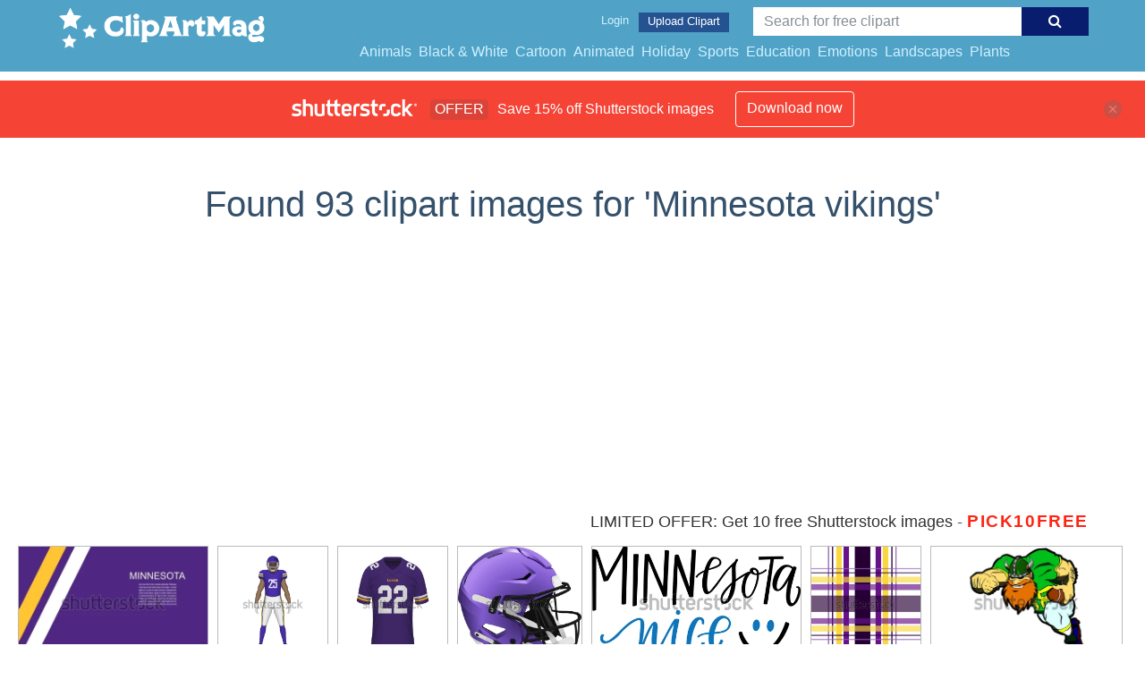

--- FILE ---
content_type: text/html; charset=UTF-8
request_url: https://clipartmag.com/shutterstockajax/Minnesota%20vikings/1/37
body_size: 1402
content:
		<div class='item' data-w='450' data-h='260'>
			<a href='https://shutterstock.7eer.net/c/1425983/560528/1305?u=https%3A%2F%2Fwww.shutterstock.com%2Fimage-photo%2Fminnesota-vikings-american-footbal-team-uniform-2214146575' target='_blank' rel='nofollow'>
				<img class="lazyload" src="https://clipartmag.com/assets/jQuery-flexImages-master/blank.gif" data-src='https://image.shutterstock.com/image-vector/minnesota-vikings-american-footbal-team-450w-2214146575.jpg' alt='Minnesota Vikings american footbal team uniform colors. Template for presentation or infographics.' title='Minnesota Vikings american footbal team uniform colors. Template for presentation or infographics.'>
			</a>
		</div>
		<div class='item' data-w='450' data-h='450'>
			<a href='https://shutterstock.7eer.net/c/1425983/560528/1305?u=https%3A%2F%2Fwww.shutterstock.com%2Fimage-photo%2F3d-realistic-american-football-player-team-1539542051' target='_blank' rel='nofollow'>
				<img class="lazyload" src="https://clipartmag.com/assets/jQuery-flexImages-master/blank.gif" data-src='https://image.shutterstock.com/image-vector/3d-realistic-american-football-player-450w-1539542051.jpg' alt='3D realistic American football player, Team Kit template design Minnesota Vikings' title='3D realistic American football player, Team Kit template design Minnesota Vikings'>
			</a>
		</div>
		<div class='item' data-w='450' data-h='450'>
			<a href='https://shutterstock.7eer.net/c/1425983/560528/1305?u=https%3A%2F%2Fwww.shutterstock.com%2Fimage-photo%2Frealistic-american-football-shirt-minnesota-jersey-2221810977' target='_blank' rel='nofollow'>
				<img class="lazyload" src="https://clipartmag.com/assets/jQuery-flexImages-master/blank.gif" data-src='https://image.shutterstock.com/image-vector/realistic-american-football-shirt-minnesota-450w-2221810977.jpg' alt='Realistic American football shirt of Minnesota, jersey template for sport uniform' title='Realistic American football shirt of Minnesota, jersey template for sport uniform'>
			</a>
		</div>
		<div class='item' data-w='450' data-h='399'>
			<a href='https://shutterstock.7eer.net/c/1425983/560528/1305?u=https%3A%2F%2Fwww.shutterstock.com%2Fimage-photo%2Frealistic-violet-3d-helmet-american-football-2530798323' target='_blank' rel='nofollow'>
				<img class="lazyload" src="https://clipartmag.com/assets/jQuery-flexImages-master/blank.gif" data-src='https://image.shutterstock.com/image-vector/realistic-violet-3d-helmet-american-450w-2530798323.jpg' alt='Realistic violet 3D helmet for American Football with black mask and chin strap' title='Realistic violet 3D helmet for American Football with black mask and chin strap'>
			</a>
		</div>
		<div class='item' data-w='450' data-h='236'>
			<a href='https://shutterstock.7eer.net/c/1425983/560528/1305?u=https%3A%2F%2Fwww.shutterstock.com%2Fimage-photo%2Fminnesota-nice-431217343' target='_blank' rel='nofollow'>
				<img class="lazyload" src="https://clipartmag.com/assets/jQuery-flexImages-master/blank.gif" data-src='https://image.shutterstock.com/image-vector/minnesota-nice-450w-431217343.jpg' alt='Minnesota Nice' title='Minnesota Nice'>
			</a>
		</div>
		<div class='item' data-w='450' data-h='450'>
			<a href='https://shutterstock.7eer.net/c/1425983/560528/1305?u=https%3A%2F%2Fwww.shutterstock.com%2Fimage-photo%2Fseamless-repeating-plaid-checkered-background-pattern-742945030' target='_blank' rel='nofollow'>
				<img class="lazyload" src="https://clipartmag.com/assets/jQuery-flexImages-master/blank.gif" data-src='https://image.shutterstock.com/image-vector/seamless-repeating-plaid-checkered-background-450w-742945030.jpg' alt='Seamless repeating plaid checkered background pattern in purple, yellow gold and black over a white background' title='Seamless repeating plaid checkered background pattern in purple, yellow gold and black over a white background'>
			</a>
		</div>
		<div class='item' data-w='450' data-h='254'>
			<a href='https://shutterstock.7eer.net/c/1425983/560528/1305?u=https%3A%2F%2Fwww.shutterstock.com%2Fimage-photo%2Famerican-footbal-viking-1180259173' target='_blank' rel='nofollow'>
				<img class="lazyload" src="https://clipartmag.com/assets/jQuery-flexImages-master/blank.gif" data-src='https://image.shutterstock.com/image-vector/american-footbal-viking-450w-1180259173.jpg' alt='american footbal viking ' title='american footbal viking '>
			</a>
		</div>
		<div class='item' data-w='450' data-h='250'>
			<a href='https://shutterstock.7eer.net/c/1425983/560528/1305?u=https%3A%2F%2Fwww.shutterstock.com%2Fimage-photo%2Frealistic-american-football-jersey-minnesota-vikings-1298072197' target='_blank' rel='nofollow'>
				<img class="lazyload" src="https://clipartmag.com/assets/jQuery-flexImages-master/blank.gif" data-src='https://image.shutterstock.com/image-vector/realistic-american-football-jersey-minnesota-450w-1298072197.jpg' alt='Realistic american football jersey Minnesota Vikings, shirt template for kit. Vector illustration' title='Realistic american football jersey Minnesota Vikings, shirt template for kit. Vector illustration'>
			</a>
		</div>
		<div class='item' data-w='450' data-h='360'>
			<a href='https://shutterstock.7eer.net/c/1425983/560528/1305?u=https%3A%2F%2Fwww.shutterstock.com%2Fimage-photo%2Fbeware-viking-inside-487828657' target='_blank' rel='nofollow'>
				<img class="lazyload" src="https://clipartmag.com/assets/jQuery-flexImages-master/blank.gif" data-src='https://image.shutterstock.com/image-vector/beware-viking-inside-450w-487828657.jpg' alt='beware viking inside' title='beware viking inside'>
			</a>
		</div>
		<div class='item' data-w='450' data-h='450'>
			<a href='https://shutterstock.7eer.net/c/1425983/560528/1305?u=https%3A%2F%2Fwww.shutterstock.com%2Fimage-photo%2Frealistic-american-football-home-jersey-minnesota-2665380993' target='_blank' rel='nofollow'>
				<img class="lazyload" src="https://clipartmag.com/assets/jQuery-flexImages-master/blank.gif" data-src='https://image.shutterstock.com/image-vector/realistic-american-football-home-jersey-450w-2665380993.jpg' alt='Realistic American Football home jersey in Minnesota style, shirt template for sport uniform' title='Realistic American Football home jersey in Minnesota style, shirt template for sport uniform'>
			</a>
		</div>
		<div class='item' data-w='450' data-h='450'>
			<a href='https://shutterstock.7eer.net/c/1425983/560528/1305?u=https%3A%2F%2Fwww.shutterstock.com%2Fimage-photo%2Frealistic-american-football-away-jersey-minnesota-2665381009' target='_blank' rel='nofollow'>
				<img class="lazyload" src="https://clipartmag.com/assets/jQuery-flexImages-master/blank.gif" data-src='https://image.shutterstock.com/image-vector/realistic-american-football-away-jersey-450w-2665381009.jpg' alt='Realistic American Football away jersey in Minnesota style, shirt template for sport uniform' title='Realistic American Football away jersey in Minnesota style, shirt template for sport uniform'>
			</a>
		</div>
		<div class='item' data-w='450' data-h='430'>
			<a href='https://shutterstock.7eer.net/c/1425983/560528/1305?u=https%3A%2F%2Fwww.shutterstock.com%2Fimage-photo%2Fcartoon-vector-illustration-viking-helmet-49458031' target='_blank' rel='nofollow'>
				<img class="lazyload" src="https://clipartmag.com/assets/jQuery-flexImages-master/blank.gif" data-src='https://image.shutterstock.com/image-vector/cartoon-vector-illustration-viking-helmet-450w-49458031.jpg' alt='cartoon vector illustration Viking helmet' title='cartoon vector illustration Viking helmet'>
			</a>
		</div>
		<div class='item' data-w='450' data-h='450'>
			<a href='https://shutterstock.7eer.net/c/1425983/560528/1305?u=https%3A%2F%2Fwww.shutterstock.com%2Fimage-photo%2F3d-cartoon-cute-young-american-football-2388330517' target='_blank' rel='nofollow'>
				<img class="lazyload" src="https://clipartmag.com/assets/jQuery-flexImages-master/blank.gif" data-src='https://image.shutterstock.com/image-vector/3d-cartoon-cute-young-american-450w-2388330517.jpg' alt='3d cartoon cute young american football player in Minnesota Vikings uniform. Football team jersey' title='3d cartoon cute young american football player in Minnesota Vikings uniform. Football team jersey'>
			</a>
		</div>
		<div class='item' data-w='450' data-h='450'>
			<a href='https://shutterstock.7eer.net/c/1425983/560528/1305?u=https%3A%2F%2Fwww.shutterstock.com%2Fimage-photo%2Famerican-football-helmet-minnesota-vikings-team-2358593339' target='_blank' rel='nofollow'>
				<img class="lazyload" src="https://clipartmag.com/assets/jQuery-flexImages-master/blank.gif" data-src='https://image.shutterstock.com/image-vector/american-football-helmet-minnesota-vikings-450w-2358593339.jpg' alt='American football helmet with Minnesota Vikings team colors. Template for presentation or infographics.' title='American football helmet with Minnesota Vikings team colors. Template for presentation or infographics.'>
			</a>
		</div>
		<div class='item' data-w='450' data-h='450'>
			<a href='https://shutterstock.7eer.net/c/1425983/560528/1305?u=https%3A%2F%2Fwww.shutterstock.com%2Fimage-photo%2Frealistic-football-away-jersey-minnesota-vikings-2219771143' target='_blank' rel='nofollow'>
				<img class="lazyload" src="https://clipartmag.com/assets/jQuery-flexImages-master/blank.gif" data-src='https://image.shutterstock.com/image-vector/realistic-football-away-jersey-minnesota-450w-2219771143.jpg' alt='Realistic football away jersey Minnesota Vikings, shirt template for sport uniform' title='Realistic football away jersey Minnesota Vikings, shirt template for sport uniform'>
			</a>
		</div>
		<div class='item' data-w='450' data-h='430'>
			<a href='https://shutterstock.7eer.net/c/1425983/560528/1305?u=https%3A%2F%2Fwww.shutterstock.com%2Fimage-photo%2Fcartoon-vector-outline-illustration-viking-helmet-49458034' target='_blank' rel='nofollow'>
				<img class="lazyload" src="https://clipartmag.com/assets/jQuery-flexImages-master/blank.gif" data-src='https://image.shutterstock.com/image-vector/cartoon-vector-outline-illustration-viking-450w-49458034.jpg' alt='cartoon vector outline illustration Viking helmet' title='cartoon vector outline illustration Viking helmet'>
			</a>
		</div>
		<div class='item' data-w='450' data-h='297'>
			<a href='https://shutterstock.7eer.net/c/1425983/560528/1305?u=https%3A%2F%2Fwww.shutterstock.com%2Fimage-photo%2Ffootball-cousin-svg-design-file-2207007731' target='_blank' rel='nofollow'>
				<img class="lazyload" src="https://clipartmag.com/assets/jQuery-flexImages-master/blank.gif" data-src='https://image.shutterstock.com/image-vector/football-cousin-svg-design-file-450w-2207007731.jpg' alt='Football cousin svg design file' title='Football cousin svg design file'>
			</a>
		</div>
		<div class='item' data-w='318' data-h='450'>
			<a href='https://shutterstock.7eer.net/c/1425983/560528/1305?u=https%3A%2F%2Fwww.shutterstock.com%2Fimage-photo%2Fcartoon-vector-coloring-book-illustration-viking-233291605' target='_blank' rel='nofollow'>
				<img class="lazyload" src="https://clipartmag.com/assets/jQuery-flexImages-master/blank.gif" data-src='https://image.shutterstock.com/image-vector/cartoon-vector-coloring-book-illustration-450w-233291605.jpg' alt='cartoon vector coloring book illustration of a Viking' title='cartoon vector coloring book illustration of a Viking'>
			</a>
		</div>
		<div class='item' data-w='450' data-h='450'>
			<a href='https://shutterstock.7eer.net/c/1425983/560528/1305?u=https%3A%2F%2Fwww.shutterstock.com%2Fimage-photo%2Fpanthers-yall-happy-halloween-shirt-print-2230644793' target='_blank' rel='nofollow'>
				<img class="lazyload" src="https://clipartmag.com/assets/jQuery-flexImages-master/blank.gif" data-src='https://image.shutterstock.com/image-vector/panthers-yall-happy-halloween-shirt-450w-2230644793.jpg' alt='Panthers Y'All, Happy Halloween Shirt Print Template, Witch Bat Cat Scary House Dark Green Riper Boo Squad Grave Pumpkin Skeleton Spooky Trick Or Treat' title='Panthers Y'All, Happy Halloween Shirt Print Template, Witch Bat Cat Scary House Dark Green Riper Boo Squad Grave Pumpkin Skeleton Spooky Trick Or Treat'>
			</a>
		</div>

<script>
$(document).ready(function(){
	//lazyload();
	let images = document.querySelectorAll(".lazyload");
		new LazyLoad(images, {
			root: null,
			rootMargin: "300px",
			threshold: 0
		});
	});
</script>

--- FILE ---
content_type: text/html; charset=UTF-8
request_url: https://clipartmag.com/shutterstockajax/Minnesota%20vikings/3/15
body_size: 725
content:
		<div class='item' data-w='450' data-h='450'>
			<a href='https://shutterstock.7eer.net/c/1425983/560528/1305?u=https%3A%2F%2Fwww.shutterstock.com%2Fimage-photo%2Fminnesota-state-map-american-national-flag-2574583885' target='_blank' rel='nofollow'>
				<img class="lazyload" src="https://clipartmag.com/assets/jQuery-flexImages-master/blank.gif" data-src='https://image.shutterstock.com/image-vector/minnesota-state-map-american-national-450w-2574583885.jpg' alt='Minnesota state map with American national flag.' title='Minnesota state map with American national flag.'>
			</a>
		</div>
		<div class='item' data-w='450' data-h='450'>
			<a href='https://shutterstock.7eer.net/c/1425983/560528/1305?u=https%3A%2F%2Fwww.shutterstock.com%2Fimage-photo%2Fmap-s-state-minnesota-401817841' target='_blank' rel='nofollow'>
				<img class="lazyload" src="https://clipartmag.com/assets/jQuery-flexImages-master/blank.gif" data-src='https://image.shutterstock.com/image-vector/map-us-state-minnesota-450w-401817841.jpg' alt='map of the U.S. state of Minnesota ' title='map of the U.S. state of Minnesota '>
			</a>
		</div>
		<div class='item' data-w='450' data-h='450'>
			<a href='https://shutterstock.7eer.net/c/1425983/560528/1305?u=https%3A%2F%2Fwww.shutterstock.com%2Fimage-photo%2Fmap-s-state-minnesota-241538302' target='_blank' rel='nofollow'>
				<img class="lazyload" src="https://clipartmag.com/assets/jQuery-flexImages-master/blank.gif" data-src='https://image.shutterstock.com/image-vector/map-us-state-minnesota-450w-241538302.jpg' alt='map of the U.S. state of Minnesota ' title='map of the U.S. state of Minnesota '>
			</a>
		</div>
		<div class='item' data-w='450' data-h='450'>
			<a href='https://shutterstock.7eer.net/c/1425983/560528/1305?u=https%3A%2F%2Fwww.shutterstock.com%2Fimage-photo%2Fglossy-round-state-flag-minnesota-on-2537960415' target='_blank' rel='nofollow'>
				<img class="lazyload" src="https://clipartmag.com/assets/jQuery-flexImages-master/blank.gif" data-src='https://image.shutterstock.com/image-vector/glossy-round-state-flag-minnesota-450w-2537960415.jpg' alt='Glossy round state flag of Minnesota on checkered background. Vector icon for mobile apps, UI or web design' title='Glossy round state flag of Minnesota on checkered background. Vector icon for mobile apps, UI or web design'>
			</a>
		</div>
		<div class='item' data-w='450' data-h='450'>
			<a href='https://shutterstock.7eer.net/c/1425983/560528/1305?u=https%3A%2F%2Fwww.shutterstock.com%2Fimage-photo%2Fmap-s-state-minnesota-550978501' target='_blank' rel='nofollow'>
				<img class="lazyload" src="https://clipartmag.com/assets/jQuery-flexImages-master/blank.gif" data-src='https://image.shutterstock.com/image-vector/map-us-state-minnesota-450w-550978501.jpg' alt='map of the U.S. state of Minnesota ' title='map of the U.S. state of Minnesota '>
			</a>
		</div>
		<div class='item' data-w='450' data-h='450'>
			<a href='https://shutterstock.7eer.net/c/1425983/560528/1305?u=https%3A%2F%2Fwww.shutterstock.com%2Fimage-photo%2Fflag-us-state-minnesota-round-icon-2532164785' target='_blank' rel='nofollow'>
				<img class="lazyload" src="https://clipartmag.com/assets/jQuery-flexImages-master/blank.gif" data-src='https://image.shutterstock.com/image-vector/flag-us-state-minnesota-round-450w-2532164785.jpg' alt='Flag the US state of Minnesota. Round icon on transparent background. Vector icon for mobile apps, UI or web design' title='Flag the US state of Minnesota. Round icon on transparent background. Vector icon for mobile apps, UI or web design'>
			</a>
		</div>
		<div class='item' data-w='450' data-h='450'>
			<a href='https://shutterstock.7eer.net/c/1425983/560528/1305?u=https%3A%2F%2Fwww.shutterstock.com%2Fimage-photo%2Fmap-s-state-minnesota-188830193' target='_blank' rel='nofollow'>
				<img class="lazyload" src="https://clipartmag.com/assets/jQuery-flexImages-master/blank.gif" data-src='https://image.shutterstock.com/image-vector/map-us-state-minnesota-450w-188830193.jpg' alt='map of the U.S. state of Minnesota ' title='map of the U.S. state of Minnesota '>
			</a>
		</div>
		<div class='item' data-w='450' data-h='450'>
			<a href='https://shutterstock.7eer.net/c/1425983/560528/1305?u=https%3A%2F%2Fwww.shutterstock.com%2Fimage-photo%2Fflag-minnesota-icon-standard-color-round-2541329091' target='_blank' rel='nofollow'>
				<img class="lazyload" src="https://clipartmag.com/assets/jQuery-flexImages-master/blank.gif" data-src='https://image.shutterstock.com/image-vector/flag-minnesota-icon-standard-color-450w-2541329091.jpg' alt='The flag of minnesota. Flag icon. Standard color. Round flag. Computer illustration. Digital illustration. Vector illustration.	' title='The flag of minnesota. Flag icon. Standard color. Round flag. Computer illustration. Digital illustration. Vector illustration.	'>
			</a>
		</div>
		<div class='item' data-w='349' data-h='450'>
			<a href='https://shutterstock.7eer.net/c/1425983/560528/1305?u=https%3A%2F%2Fwww.shutterstock.com%2Fimage-photo%2Fminnesota-city-skyline-atlanta-basketball-2567981075' target='_blank' rel='nofollow'>
				<img class="lazyload" src="https://clipartmag.com/assets/jQuery-flexImages-master/blank.gif" data-src='https://image.shutterstock.com/image-vector/minnesota-city-skyline-atlanta-basketball-450w-2567981075.jpg' alt='Minnesota City Skyline Atlanta Basketball' title='Minnesota City Skyline Atlanta Basketball'>
			</a>
		</div>
		<div class='item' data-w='450' data-h='247'>
			<a href='https://shutterstock.7eer.net/c/1425983/560528/1305?u=https%3A%2F%2Fwww.shutterstock.com%2Fimage-photo%2Fminneapolis-minnesota-skyline-white-background-flat-2569549675' target='_blank' rel='nofollow'>
				<img class="lazyload" src="https://clipartmag.com/assets/jQuery-flexImages-master/blank.gif" data-src='https://image.shutterstock.com/image-vector/minneapolis-minnesota-skyline-white-background-450w-2569549675.jpg' alt='Minneapolis Minnesota skyline in the white background. Flat vector illustration. Business travel and tourism concept with modern buildings. Image for banner or website.' title='Minneapolis Minnesota skyline in the white background. Flat vector illustration. Business travel and tourism concept with modern buildings. Image for banner or website.'>
			</a>
		</div>
		<div class='item' data-w='450' data-h='225'>
			<a href='https://shutterstock.7eer.net/c/1425983/560528/1305?u=https%3A%2F%2Fwww.shutterstock.com%2Fimage-photo%2Fdouglas-county-minnesota-outline-map-set-2448080135' target='_blank' rel='nofollow'>
				<img class="lazyload" src="https://clipartmag.com/assets/jQuery-flexImages-master/blank.gif" data-src='https://image.shutterstock.com/image-vector/douglas-county-minnesota-outline-map-450w-2448080135.jpg' alt='Douglas County (Minnesota) outline map set' title='Douglas County (Minnesota) outline map set'>
			</a>
		</div>
		<div class='item' data-w='450' data-h='225'>
			<a href='https://shutterstock.7eer.net/c/1425983/560528/1305?u=https%3A%2F%2Fwww.shutterstock.com%2Fimage-photo%2Fcarver-county-minnesota-outline-map-set-2448079971' target='_blank' rel='nofollow'>
				<img class="lazyload" src="https://clipartmag.com/assets/jQuery-flexImages-master/blank.gif" data-src='https://image.shutterstock.com/image-vector/carver-county-minnesota-outline-map-450w-2448079971.jpg' alt='Carver County (Minnesota) outline map set' title='Carver County (Minnesota) outline map set'>
			</a>
		</div>
		<div class='item' data-w='450' data-h='225'>
			<a href='https://shutterstock.7eer.net/c/1425983/560528/1305?u=https%3A%2F%2Fwww.shutterstock.com%2Fimage-photo%2Ftraverse-county-minnesota-outline-map-set-2448080049' target='_blank' rel='nofollow'>
				<img class="lazyload" src="https://clipartmag.com/assets/jQuery-flexImages-master/blank.gif" data-src='https://image.shutterstock.com/image-vector/traverse-county-minnesota-outline-map-450w-2448080049.jpg' alt='Traverse County (Minnesota) outline map set' title='Traverse County (Minnesota) outline map set'>
			</a>
		</div>
		<div class='item' data-w='450' data-h='225'>
			<a href='https://shutterstock.7eer.net/c/1425983/560528/1305?u=https%3A%2F%2Fwww.shutterstock.com%2Fimage-photo%2Fsteele-county-minnesota-outline-map-set-2448080053' target='_blank' rel='nofollow'>
				<img class="lazyload" src="https://clipartmag.com/assets/jQuery-flexImages-master/blank.gif" data-src='https://image.shutterstock.com/image-vector/steele-county-minnesota-outline-map-450w-2448080053.jpg' alt='Steele County (Minnesota) outline map set' title='Steele County (Minnesota) outline map set'>
			</a>
		</div>
		<div class='item' data-w='450' data-h='225'>
			<a href='https://shutterstock.7eer.net/c/1425983/560528/1305?u=https%3A%2F%2Fwww.shutterstock.com%2Fimage-photo%2Fanoka-county-minnesota-outline-map-set-2448079967' target='_blank' rel='nofollow'>
				<img class="lazyload" src="https://clipartmag.com/assets/jQuery-flexImages-master/blank.gif" data-src='https://image.shutterstock.com/image-vector/anoka-county-minnesota-outline-map-450w-2448079967.jpg' alt='Anoka County (Minnesota) outline map set' title='Anoka County (Minnesota) outline map set'>
			</a>
		</div>

<script>
$(document).ready(function(){
	//lazyload();
	let images = document.querySelectorAll(".lazyload");
		new LazyLoad(images, {
			root: null,
			rootMargin: "300px",
			threshold: 0
		});
	});
</script>

--- FILE ---
content_type: text/html; charset=UTF-8
request_url: https://clipartmag.com/loadsearchbyphoto
body_size: 3101
content:
		

<div oncontextmenu="return false" class="item" data-w="1753" data-h="2660">
<div class="item-wr">
	<form id="downloadform233827" method="post" action="https://clipartmag.com/download-clipart-image#minnesota-viking-clipart-46.jpg" target="_blank">
		<input type="hidden" name="postid" value="5834"/>
		<input type="hidden" name="photoNum" value="233827"/>
		<input type="hidden" name="tagpage" value="1"/>
	</form>
    <img id="minnesota-viking-clipart-46.jpg" src="https://clipartmag.com/assets/jQuery-flexImages-master/blank.gif" class="lazyload" data-src="https://clipartmag.com/images/minnesota-viking-clipart-46.jpg" alt="1753x2660 Viktor The Viking Invades Nfl Minnesota Vikings Draft Kids" title="1753x2660 Viktor The Viking Invades Nfl Minnesota Vikings Draft Kids" onclick="document.getElementById('downloadform233827').submit();shonclick()">
</div>
</div>
									

<div oncontextmenu="return false" class="item" data-w="237" data-h="300">
<div class="item-wr">
	<form id="downloadform233828" method="post" action="https://clipartmag.com/download-clipart-image#minnesota-viking-clipart-47.jpg" target="_blank">
		<input type="hidden" name="postid" value="5834"/>
		<input type="hidden" name="photoNum" value="233828"/>
		<input type="hidden" name="tagpage" value="1"/>
	</form>
    <img id="minnesota-viking-clipart-47.jpg" src="https://clipartmag.com/assets/jQuery-flexImages-master/blank.gif" class="lazyload" data-src="https://clipartmag.com/images/minnesota-viking-clipart-47.jpg" alt="237x300 Druthers Clipart Minnesota Vikings" title="237x300 Druthers Clipart Minnesota Vikings" onclick="document.getElementById('downloadform233828').submit();shonclick()">
</div>
</div>
									

<div oncontextmenu="return false" class="item" data-w="474" data-h="287">
<div class="item-wr">
	<form id="downloadform233829" method="post" action="https://clipartmag.com/download-clipart-image#minnesota-viking-clipart-48.jpg" target="_blank">
		<input type="hidden" name="postid" value="5834"/>
		<input type="hidden" name="photoNum" value="233829"/>
		<input type="hidden" name="tagpage" value="1"/>
	</form>
    <img id="minnesota-viking-clipart-48.jpg" src="https://clipartmag.com/assets/jQuery-flexImages-master/blank.gif" class="lazyload" data-src="https://clipartmag.com/images/minnesota-viking-clipart-48.jpg" alt="474x287 Images Of The Minnesota Vikings Football Logos Find Logo's Home" title="474x287 Images Of The Minnesota Vikings Football Logos Find Logo's Home" onclick="document.getElementById('downloadform233829').submit();shonclick()">
</div>
</div>
									

<div oncontextmenu="return false" class="item" data-w="463" data-h="463">
<div class="item-wr">
	<form id="downloadform233835" method="post" action="https://clipartmag.com/download-clipart-image#minnesota-vikings-clipart-4.jpg" target="_blank">
		<input type="hidden" name="postid" value="5835"/>
		<input type="hidden" name="photoNum" value="233835"/>
		<input type="hidden" name="tagpage" value="1"/>
	</form>
    <img id="minnesota-vikings-clipart-4.jpg" src="https://clipartmag.com/assets/jQuery-flexImages-master/blank.gif" class="lazyload" data-src="https://clipartmag.com/images/minnesota-vikings-clipart-4.jpg" alt="463x463 Nfl Minnesota Vikings Home State Magnet, 11, Purple" title="463x463 Nfl Minnesota Vikings Home State Magnet, 11, Purple" onclick="document.getElementById('downloadform233835').submit();shonclick()">
</div>
</div>
									

<div oncontextmenu="return false" class="item" data-w="400" data-h="250">
<div class="item-wr">
	<form id="downloadform233836" method="post" action="https://clipartmag.com/download-clipart-image#minnesota-vikings-clipart-5.jpg" target="_blank">
		<input type="hidden" name="postid" value="5835"/>
		<input type="hidden" name="photoNum" value="233836"/>
		<input type="hidden" name="tagpage" value="1"/>
	</form>
    <img id="minnesota-vikings-clipart-5.jpg" src="https://clipartmag.com/assets/jQuery-flexImages-master/blank.gif" class="lazyload" data-src="https://clipartmag.com/images/minnesota-vikings-clipart-5.jpg" alt="400x250 Chicago Bears Vs. Minnesota Vikings Tickets The Abbey Pub" title="400x250 Chicago Bears Vs. Minnesota Vikings Tickets The Abbey Pub" onclick="document.getElementById('downloadform233836').submit();shonclick()">
</div>
</div>
									

<div oncontextmenu="return false" class="item" data-w="2560" data-h="1978">
<div class="item-wr">
	<form id="downloadform233838" method="post" action="https://clipartmag.com/download-clipart-image#minnesota-vikings-clipart-7.jpg" target="_blank">
		<input type="hidden" name="postid" value="5835"/>
		<input type="hidden" name="photoNum" value="233838"/>
		<input type="hidden" name="tagpage" value="1"/>
	</form>
    <img id="minnesota-vikings-clipart-7.jpg" src="https://clipartmag.com/assets/jQuery-flexImages-master/blank.gif" class="lazyload" data-src="https://clipartmag.com/images/minnesota-vikings-clipart-7.jpg" alt="2560x1978 Clip Art Minnesota Vikings Logo Clip Art" title="2560x1978 Clip Art Minnesota Vikings Logo Clip Art" onclick="document.getElementById('downloadform233838').submit();shonclick()">
</div>
</div>
									

<div oncontextmenu="return false" class="item" data-w="620" data-h="300">
<div class="item-wr">
	<form id="downloadform233846" method="post" action="https://clipartmag.com/download-clipart-image#minnesota-vikings-clipart-15.jpg" target="_blank">
		<input type="hidden" name="postid" value="5835"/>
		<input type="hidden" name="photoNum" value="233846"/>
		<input type="hidden" name="tagpage" value="1"/>
	</form>
    <img id="minnesota-vikings-clipart-15.jpg" src="https://clipartmag.com/assets/jQuery-flexImages-master/blank.gif" class="lazyload" data-src="https://clipartmag.com/images/minnesota-vikings-clipart-15.jpg" alt="620x300 Jacksonville Jaguars Vs. Minnesota Vikings Jacksonville Events" title="620x300 Jacksonville Jaguars Vs. Minnesota Vikings Jacksonville Events" onclick="document.getElementById('downloadform233846').submit();shonclick()">
</div>
</div>
									

<div oncontextmenu="return false" class="item" data-w="450" data-h="125">
<div class="item-wr">
	<form id="downloadform233849" method="post" action="https://clipartmag.com/download-clipart-image#minnesota-vikings-clipart-18.gif" target="_blank">
		<input type="hidden" name="postid" value="5835"/>
		<input type="hidden" name="photoNum" value="233849"/>
		<input type="hidden" name="tagpage" value="1"/>
	</form>
    <img id="minnesota-vikings-clipart-18.gif" src="https://clipartmag.com/assets/jQuery-flexImages-master/blank.gif" class="lazyload" data-src="https://clipartmag.com/images/minnesota-vikings-clipart-18.gif" alt="450x125 Minnesota Vikings Clip Art Cliparts" title="450x125 Minnesota Vikings Clip Art Cliparts" onclick="document.getElementById('downloadform233849').submit();shonclick()">
</div>
</div>
									

<div oncontextmenu="return false" class="item" data-w="275" data-h="311">
<div class="item-wr">
	<form id="downloadform233850" method="post" action="https://clipartmag.com/download-clipart-image#minnesota-vikings-clipart-19.gif" target="_blank">
		<input type="hidden" name="postid" value="5835"/>
		<input type="hidden" name="photoNum" value="233850"/>
		<input type="hidden" name="tagpage" value="1"/>
	</form>
    <img id="minnesota-vikings-clipart-19.gif" src="https://clipartmag.com/assets/jQuery-flexImages-master/blank.gif" class="lazyload" data-src="https://clipartmag.com/images/minnesota-vikings-clipart-19.gif" alt="275x311 Minnesota Vikings Clipart" title="275x311 Minnesota Vikings Clipart" onclick="document.getElementById('downloadform233850').submit();shonclick()">
</div>
</div>
									

<div oncontextmenu="return false" class="item" data-w="530" data-h="340">
<div class="item-wr">
	<form id="downloadform233851" method="post" action="https://clipartmag.com/download-clipart-image#minnesota-vikings-clipart-20.gif" target="_blank">
		<input type="hidden" name="postid" value="5835"/>
		<input type="hidden" name="photoNum" value="233851"/>
		<input type="hidden" name="tagpage" value="1"/>
	</form>
    <img id="minnesota-vikings-clipart-20.gif" src="https://clipartmag.com/assets/jQuery-flexImages-master/blank.gif" class="lazyload" data-src="https://clipartmag.com/images/minnesota-vikings-clipart-20.gif" alt="530x340 Minnesota Vikings Clipart" title="530x340 Minnesota Vikings Clipart" onclick="document.getElementById('downloadform233851').submit();shonclick()">
</div>
</div>
									

<div oncontextmenu="return false" class="item" data-w="200" data-h="200">
<div class="item-wr">
	<form id="downloadform233852" method="post" action="https://clipartmag.com/download-clipart-image#minnesota-vikings-clipart-21.jpg" target="_blank">
		<input type="hidden" name="postid" value="5835"/>
		<input type="hidden" name="photoNum" value="233852"/>
		<input type="hidden" name="tagpage" value="1"/>
	</form>
    <img id="minnesota-vikings-clipart-21.jpg" src="https://clipartmag.com/assets/jQuery-flexImages-master/blank.gif" class="lazyload" data-src="https://clipartmag.com/images/minnesota-vikings-clipart-21.jpg" alt="200x200 Minnesota Vikings Clipart" title="200x200 Minnesota Vikings Clipart" onclick="document.getElementById('downloadform233852').submit();shonclick()">
</div>
</div>
									

<div oncontextmenu="return false" class="item" data-w="1053" data-h="365">
<div class="item-wr">
	<form id="downloadform233853" method="post" action="https://clipartmag.com/download-clipart-image#minnesota-vikings-clipart-22.png" target="_blank">
		<input type="hidden" name="postid" value="5835"/>
		<input type="hidden" name="photoNum" value="233853"/>
		<input type="hidden" name="tagpage" value="1"/>
	</form>
    <img id="minnesota-vikings-clipart-22.png" src="https://clipartmag.com/assets/jQuery-flexImages-master/blank.gif" class="lazyload" data-src="https://clipartmag.com/images/minnesota-vikings-clipart-22.png" alt="1053x365 Minnesota Vikings Logo Clip Art" title="1053x365 Minnesota Vikings Logo Clip Art" onclick="document.getElementById('downloadform233853').submit();shonclick()">
</div>
</div>
									

<div oncontextmenu="return false" class="item" data-w="570" data-h="375">
<div class="item-wr">
	<form id="downloadform233854" method="post" action="https://clipartmag.com/download-clipart-image#minnesota-vikings-clipart-23.png" target="_blank">
		<input type="hidden" name="postid" value="5835"/>
		<input type="hidden" name="photoNum" value="233854"/>
		<input type="hidden" name="tagpage" value="1"/>
	</form>
    <img id="minnesota-vikings-clipart-23.png" src="https://clipartmag.com/assets/jQuery-flexImages-master/blank.gif" class="lazyload" data-src="https://clipartmag.com/images/minnesota-vikings-clipart-23.png" alt="570x375 Minnesota Vikings Stadium,logo Amp Colours Nfl Fan Uk" title="570x375 Minnesota Vikings Stadium,logo Amp Colours Nfl Fan Uk" onclick="document.getElementById('downloadform233854').submit();shonclick()">
</div>
</div>
									

<div oncontextmenu="return false" class="item" data-w="640" data-h="360">
<div class="item-wr">
	<form id="downloadform233855" method="post" action="https://clipartmag.com/download-clipart-image#minnesota-vikings-clipart-24.png" target="_blank">
		<input type="hidden" name="postid" value="5835"/>
		<input type="hidden" name="photoNum" value="233855"/>
		<input type="hidden" name="tagpage" value="1"/>
	</form>
    <img id="minnesota-vikings-clipart-24.png" src="https://clipartmag.com/assets/jQuery-flexImages-master/blank.gif" class="lazyload" data-src="https://clipartmag.com/images/minnesota-vikings-clipart-24.png" alt="640x360 Minnesota Vikings Give Norseman Logo Facelift For 2013" title="640x360 Minnesota Vikings Give Norseman Logo Facelift For 2013" onclick="document.getElementById('downloadform233855').submit();shonclick()">
</div>
</div>
									

<div oncontextmenu="return false" class="item" data-w="1200" data-h="818">
<div class="item-wr">
	<form id="downloadform233856" method="post" action="https://clipartmag.com/download-clipart-image#minnesota-vikings-clipart-25.jpg" target="_blank">
		<input type="hidden" name="postid" value="5835"/>
		<input type="hidden" name="photoNum" value="233856"/>
		<input type="hidden" name="tagpage" value="1"/>
	</form>
    <img id="minnesota-vikings-clipart-25.jpg" src="https://clipartmag.com/assets/jQuery-flexImages-master/blank.gif" class="lazyload" data-src="https://clipartmag.com/images/minnesota-vikings-clipart-25.jpg" alt="1200x818 Minnesota Vikings On Twitter We'Re Too Busy Looking For A W" title="1200x818 Minnesota Vikings On Twitter We'Re Too Busy Looking For A W" onclick="document.getElementById('downloadform233856').submit();shonclick()">
</div>
</div>
									

<div oncontextmenu="return false" class="item" data-w="340" data-h="270">
<div class="item-wr">
	<form id="downloadform233858" method="post" action="https://clipartmag.com/download-clipart-image#minnesota-vikings-clipart-27.jpg" target="_blank">
		<input type="hidden" name="postid" value="5835"/>
		<input type="hidden" name="photoNum" value="233858"/>
		<input type="hidden" name="tagpage" value="1"/>
	</form>
    <img id="minnesota-vikings-clipart-27.jpg" src="https://clipartmag.com/assets/jQuery-flexImages-master/blank.gif" class="lazyload" data-src="https://clipartmag.com/images/minnesota-vikings-clipart-27.jpg" alt="340x270 Minnesota Vikings Etsy" title="340x270 Minnesota Vikings Etsy" onclick="document.getElementById('downloadform233858').submit();shonclick()">
</div>
</div>
									

<div oncontextmenu="return false" class="item" data-w="564" data-h="600">
<div class="item-wr">
	<form id="downloadform233859" method="post" action="https://clipartmag.com/download-clipart-image#minnesota-vikings-clipart-28.png" target="_blank">
		<input type="hidden" name="postid" value="5835"/>
		<input type="hidden" name="photoNum" value="233859"/>
		<input type="hidden" name="tagpage" value="1"/>
	</form>
    <img id="minnesota-vikings-clipart-28.png" src="https://clipartmag.com/assets/jQuery-flexImages-master/blank.gif" class="lazyload" data-src="https://clipartmag.com/images/minnesota-vikings-clipart-28.png" alt="564x600 Minnesota Vikings Clipart 2" title="564x600 Minnesota Vikings Clipart 2" onclick="document.getElementById('downloadform233859').submit();shonclick()">
</div>
</div>
									

<div oncontextmenu="return false" class="item" data-w="750" data-h="426">
<div class="item-wr">
	<form id="downloadform233862" method="post" action="https://clipartmag.com/download-clipart-image#minnesota-vikings-clipart-31.jpg" target="_blank">
		<input type="hidden" name="postid" value="5835"/>
		<input type="hidden" name="photoNum" value="233862"/>
		<input type="hidden" name="tagpage" value="1"/>
	</form>
    <img id="minnesota-vikings-clipart-31.jpg" src="https://clipartmag.com/assets/jQuery-flexImages-master/blank.gif" class="lazyload" data-src="https://clipartmag.com/images/minnesota-vikings-clipart-31.jpg" alt="750x426 Preview Minnesota Vikings Vs. Kansas City Chiefs" title="750x426 Preview Minnesota Vikings Vs. Kansas City Chiefs" onclick="document.getElementById('downloadform233862').submit();shonclick()">
</div>
</div>
									

<div oncontextmenu="return false" class="item" data-w="570" data-h="598">
<div class="item-wr">
	<form id="downloadform233863" method="post" action="https://clipartmag.com/download-clipart-image#minnesota-vikings-clipart-32.png" target="_blank">
		<input type="hidden" name="postid" value="5835"/>
		<input type="hidden" name="photoNum" value="233863"/>
		<input type="hidden" name="tagpage" value="1"/>
	</form>
    <img id="minnesota-vikings-clipart-32.png" src="https://clipartmag.com/assets/jQuery-flexImages-master/blank.gif" class="lazyload" data-src="https://clipartmag.com/images/minnesota-vikings-clipart-32.png" alt="570x598 Sheep 3 Toned Minnesota Vikings Colors Clip Art" title="570x598 Sheep 3 Toned Minnesota Vikings Colors Clip Art" onclick="document.getElementById('downloadform233863').submit();shonclick()">
</div>
</div>
									

<div oncontextmenu="return false" class="item" data-w="4225" data-h="3000">
<div class="item-wr">
	<form id="downloadform233864" method="post" action="https://clipartmag.com/download-clipart-image#minnesota-vikings-clipart-33.jpg" target="_blank">
		<input type="hidden" name="postid" value="5835"/>
		<input type="hidden" name="photoNum" value="233864"/>
		<input type="hidden" name="tagpage" value="1"/>
	</form>
    <img id="minnesota-vikings-clipart-33.jpg" src="https://clipartmag.com/assets/jQuery-flexImages-master/blank.gif" class="lazyload" data-src="https://clipartmag.com/images/minnesota-vikings-clipart-33.jpg" alt="4225x3000 Small Minnesota Vikings Logo" title="4225x3000 Small Minnesota Vikings Logo" onclick="document.getElementById('downloadform233864').submit();shonclick()">
</div>
</div>
									

<div oncontextmenu="return false" class="item" data-w="1240" data-h="800">
<div class="item-wr">
	<form id="downloadform267128" method="post" action="https://clipartmag.com/download-clipart-image#nfl-clipart-17.jpg" target="_blank">
		<input type="hidden" name="postid" value="6570"/>
		<input type="hidden" name="photoNum" value="267128"/>
		<input type="hidden" name="tagpage" value="1"/>
	</form>
    <img id="nfl-clipart-17.jpg" src="https://clipartmag.com/assets/jQuery-flexImages-master/blank.gif" class="lazyload" data-src="https://clipartmag.com/images/nfl-clipart-17.jpg" alt="1240x800 Nfl Symbol Minnesota Vikings Clipart" title="1240x800 Nfl Symbol Minnesota Vikings Clipart" onclick="document.getElementById('downloadform267128').submit();shonclick()">
</div>
</div>
									

<div oncontextmenu="return false" class="item" data-w="1753" data-h="2660">
<div class="item-wr">
	<form id="downloadform267134" method="post" action="https://clipartmag.com/download-clipart-image#nfl-clipart-23.jpg" target="_blank">
		<input type="hidden" name="postid" value="6570"/>
		<input type="hidden" name="photoNum" value="267134"/>
		<input type="hidden" name="tagpage" value="1"/>
	</form>
    <img id="nfl-clipart-23.jpg" src="https://clipartmag.com/assets/jQuery-flexImages-master/blank.gif" class="lazyload" data-src="https://clipartmag.com/images/nfl-clipart-23.jpg" alt="1753x2660 Nfl Minnesota Vikings Logo Clipart" title="1753x2660 Nfl Minnesota Vikings Logo Clipart" onclick="document.getElementById('downloadform267134').submit();shonclick()">
</div>
</div>
									

<div oncontextmenu="return false" class="item" data-w="2186" data-h="2660">
<div class="item-wr">
	<form id="downloadform267168" method="post" action="https://clipartmag.com/download-clipart-image#nfl-cliparts-9.jpg" target="_blank">
		<input type="hidden" name="postid" value="6571"/>
		<input type="hidden" name="photoNum" value="267168"/>
		<input type="hidden" name="tagpage" value="1"/>
	</form>
    <img id="nfl-cliparts-9.jpg" src="https://clipartmag.com/assets/jQuery-flexImages-master/blank.gif" class="lazyload" data-src="https://clipartmag.com/images/nfl-cliparts-9.jpg" alt="2186x2660 Football Minnesota Vikings Clipart" title="2186x2660 Football Minnesota Vikings Clipart" onclick="document.getElementById('downloadform267168').submit();shonclick()">
</div>
</div>
									

<div oncontextmenu="return false" class="item" data-w="500" data-h="500">
<div class="item-wr">
	<form id="downloadform267273" method="post" action="https://clipartmag.com/download-clipart-image#nfl-football-helmets-pictures-19.jpg" target="_blank">
		<input type="hidden" name="postid" value="6573"/>
		<input type="hidden" name="photoNum" value="267273"/>
		<input type="hidden" name="tagpage" value="1"/>
	</form>
    <img id="nfl-football-helmets-pictures-19.jpg" src="https://clipartmag.com/assets/jQuery-flexImages-master/blank.gif" class="lazyload" data-src="https://clipartmag.com/images/nfl-football-helmets-pictures-19.jpg" alt="500x500 Minnesota Vikings Helmet Logo Lt2006 Presentgt Iron On Stickers" title="500x500 Minnesota Vikings Helmet Logo Lt2006 Presentgt Iron On Stickers" onclick="document.getElementById('downloadform267273').submit();shonclick()">
</div>
</div>
									

<div oncontextmenu="return false" class="item" data-w="1024" data-h="819">
<div class="item-wr">
	<form id="downloadform267305" method="post" action="https://clipartmag.com/download-clipart-image#nfl-football-player-drawings-1.jpg" target="_blank">
		<input type="hidden" name="postid" value="6574"/>
		<input type="hidden" name="photoNum" value="267305"/>
		<input type="hidden" name="tagpage" value="1"/>
	</form>
    <img id="nfl-football-player-drawings-1.jpg" src="https://clipartmag.com/assets/jQuery-flexImages-master/blank.gif" class="lazyload" data-src="https://clipartmag.com/images/nfl-football-player-drawings-1.jpg" alt="1024x819 0 Minnesota Vikings Stefon Diggs" title="1024x819 0 Minnesota Vikings Stefon Diggs" onclick="document.getElementById('downloadform267305').submit();shonclick()">
</div>
</div>
									

<div oncontextmenu="return false" class="item" data-w="236" data-h="317">
<div class="item-wr">
	<form id="downloadform553117" method="post" action="https://clipartmag.com/download-clipart-image#steelers-logo-stencil-clipart-27.jpg" target="_blank">
		<input type="hidden" name="postid" value="13120"/>
		<input type="hidden" name="photoNum" value="553117"/>
		<input type="hidden" name="tagpage" value="1"/>
	</form>
    <img id="steelers-logo-stencil-clipart-27.jpg" src="https://clipartmag.com/assets/jQuery-flexImages-master/blank.gif" class="lazyload" data-src="https://clipartmag.com/images/steelers-logo-stencil-clipart-27.jpg" alt="236x317 Minnesota Vikings Logo Stencil Coloriages Logos Nfl Basketball" title="236x317 Minnesota Vikings Logo Stencil Coloriages Logos Nfl Basketball" onclick="document.getElementById('downloadform553117').submit();shonclick()">
</div>
</div>
									

<div oncontextmenu="return false" class="item" data-w="620" data-h="400">
<div class="item-wr">
	<form id="downloadform563389" method="post" action="https://clipartmag.com/download-clipart-image#success-clipart-images-23.jpg" target="_blank">
		<input type="hidden" name="postid" value="13358"/>
		<input type="hidden" name="photoNum" value="563389"/>
		<input type="hidden" name="tagpage" value="1"/>
	</form>
    <img id="success-clipart-images-23.jpg" src="https://clipartmag.com/assets/jQuery-flexImages-master/blank.gif" class="lazyload" data-src="https://clipartmag.com/images/success-clipart-images-23.jpg" alt="620x400 Minnesota Vikings Clipart" title="620x400 Minnesota Vikings Clipart" onclick="document.getElementById('downloadform563389').submit();shonclick()">
</div>
</div>
									

<div oncontextmenu="return false" class="item" data-w="2186" data-h="2660">
<div class="item-wr">
	<form id="downloadform653192" method="post" action="https://clipartmag.com/download-clipart-image#viking-clipart-8.jpg" target="_blank">
		<input type="hidden" name="postid" value="15336"/>
		<input type="hidden" name="photoNum" value="653192"/>
		<input type="hidden" name="tagpage" value="1"/>
	</form>
    <img id="viking-clipart-8.jpg" src="https://clipartmag.com/assets/jQuery-flexImages-master/blank.gif" class="lazyload" data-src="https://clipartmag.com/images/viking-clipart-8.jpg" alt="2186x2660 Football Minnesota Vikings Clipart" title="2186x2660 Football Minnesota Vikings Clipart" onclick="document.getElementById('downloadform653192').submit();shonclick()">
</div>
</div>
									

<div oncontextmenu="return false" class="item" data-w="500" data-h="500">
<div class="item-wr">
	<form id="downloadform653194" method="post" action="https://clipartmag.com/download-clipart-image#viking-clipart-10.png" target="_blank">
		<input type="hidden" name="postid" value="15336"/>
		<input type="hidden" name="photoNum" value="653194"/>
		<input type="hidden" name="tagpage" value="1"/>
	</form>
    <img id="viking-clipart-10.png" src="https://clipartmag.com/assets/jQuery-flexImages-master/blank.gif" class="lazyload" data-src="https://clipartmag.com/images/viking-clipart-10.png" alt="500x500 Minnesota Vikings Clipart 3" title="500x500 Minnesota Vikings Clipart 3" onclick="document.getElementById('downloadform653194').submit();shonclick()">
</div>
</div>
									

<div oncontextmenu="return false" class="item" data-w="1087" data-h="1372">
<div class="item-wr">
	<form id="downloadform653236" method="post" action="https://clipartmag.com/download-clipart-image#viking-clipart-black-and-white-12.jpg" target="_blank">
		<input type="hidden" name="postid" value="15337"/>
		<input type="hidden" name="photoNum" value="653236"/>
		<input type="hidden" name="tagpage" value="1"/>
	</form>
    <img id="viking-clipart-black-and-white-12.jpg" src="https://clipartmag.com/assets/jQuery-flexImages-master/blank.gif" class="lazyload" data-src="https://clipartmag.com/images/viking-clipart-black-and-white-12.jpg" alt="1087x1372 Minnesota Vikings Clipart 4" title="1087x1372 Minnesota Vikings Clipart 4" onclick="document.getElementById('downloadform653236').submit();shonclick()">
</div>
</div>
									

<div oncontextmenu="return false" class="item" data-w="295" data-h="390">
<div class="item-wr">
	<form id="downloadform653237" method="post" action="https://clipartmag.com/download-clipart-image#viking-clipart-black-and-white-13.jpg" target="_blank">
		<input type="hidden" name="postid" value="15337"/>
		<input type="hidden" name="photoNum" value="653237"/>
		<input type="hidden" name="tagpage" value="1"/>
	</form>
    <img id="viking-clipart-black-and-white-13.jpg" src="https://clipartmag.com/assets/jQuery-flexImages-master/blank.gif" class="lazyload" data-src="https://clipartmag.com/images/viking-clipart-black-and-white-13.jpg" alt="295x390 Minnesota Vikings Logo Clip Art Clipart" title="295x390 Minnesota Vikings Logo Clip Art Clipart" onclick="document.getElementById('downloadform653237').submit();shonclick()">
</div>
</div>
									

<div oncontextmenu="return false" class="item" data-w="1936" data-h="2400">
<div class="item-wr">
	<form id="downloadform653277" method="post" action="https://clipartmag.com/download-clipart-image#viking-clipart-free-14.png" target="_blank">
		<input type="hidden" name="postid" value="15338"/>
		<input type="hidden" name="photoNum" value="653277"/>
		<input type="hidden" name="tagpage" value="1"/>
	</form>
    <img id="viking-clipart-free-14.png" src="https://clipartmag.com/assets/jQuery-flexImages-master/blank.gif" class="lazyload" data-src="https://clipartmag.com/images/viking-clipart-free-14.png" alt="1936x2400 Head Minnesota Vikings Clipart" title="1936x2400 Head Minnesota Vikings Clipart" onclick="document.getElementById('downloadform653277').submit();shonclick()">
</div>
</div>
									

<div oncontextmenu="return false" class="item" data-w="1365" data-h="1024">
<div class="item-wr">
	<form id="downloadform653317" method="post" action="https://clipartmag.com/download-clipart-image#viking-helmet-clipart-14.jpg" target="_blank">
		<input type="hidden" name="postid" value="15339"/>
		<input type="hidden" name="photoNum" value="653317"/>
		<input type="hidden" name="tagpage" value="1"/>
	</form>
    <img id="viking-helmet-clipart-14.jpg" src="https://clipartmag.com/assets/jQuery-flexImages-master/blank.gif" class="lazyload" data-src="https://clipartmag.com/images/viking-helmet-clipart-14.jpg" alt="1365x1024 Minnesota Vikings Helmet Clip Art" title="1365x1024 Minnesota Vikings Helmet Clip Art" onclick="document.getElementById('downloadform653317').submit();shonclick()">
</div>
</div>
									

<div oncontextmenu="return false" class="item" data-w="600" data-h="259">
<div class="item-wr">
	<form id="downloadform653318" method="post" action="https://clipartmag.com/download-clipart-image#viking-helmet-clipart-15.jpg" target="_blank">
		<input type="hidden" name="postid" value="15339"/>
		<input type="hidden" name="photoNum" value="653318"/>
		<input type="hidden" name="tagpage" value="1"/>
	</form>
    <img id="viking-helmet-clipart-15.jpg" src="https://clipartmag.com/assets/jQuery-flexImages-master/blank.gif" class="lazyload" data-src="https://clipartmag.com/images/viking-helmet-clipart-15.jpg" alt="600x259 Minnesota Vikings Horned Helmets" title="600x259 Minnesota Vikings Horned Helmets" onclick="document.getElementById('downloadform653318').submit();shonclick()">
</div>
</div>
									

<div oncontextmenu="return false" class="item" data-w="1907" data-h="1471">
<div class="item-wr">
	<form id="downloadform653391" method="post" action="https://clipartmag.com/download-clipart-image#vikings-clipart-10.png" target="_blank">
		<input type="hidden" name="postid" value="15341"/>
		<input type="hidden" name="photoNum" value="653391"/>
		<input type="hidden" name="tagpage" value="1"/>
	</form>
    <img id="vikings-clipart-10.png" src="https://clipartmag.com/assets/jQuery-flexImages-master/blank.gif" class="lazyload" data-src="https://clipartmag.com/images/vikings-clipart-10.png" alt="1907x1471 Helmet Minnesota Vikings Clipart" title="1907x1471 Helmet Minnesota Vikings Clipart" onclick="document.getElementById('downloadform653391').submit();shonclick()">
</div>
</div>
									

<div oncontextmenu="return false" class="item" data-w="600" data-h="204">
<div class="item-wr">
	<form id="downloadform653393" method="post" action="https://clipartmag.com/download-clipart-image#vikings-clipart-12.gif" target="_blank">
		<input type="hidden" name="postid" value="15341"/>
		<input type="hidden" name="photoNum" value="653393"/>
		<input type="hidden" name="tagpage" value="1"/>
	</form>
    <img id="vikings-clipart-12.gif" src="https://clipartmag.com/assets/jQuery-flexImages-master/blank.gif" class="lazyload" data-src="https://clipartmag.com/images/vikings-clipart-12.gif" alt="600x204 Minnesota Vikings Clip Art Cliparts" title="600x204 Minnesota Vikings Clip Art Cliparts" onclick="document.getElementById('downloadform653393').submit();shonclick()">
</div>
</div>
									

<div oncontextmenu="return false" class="item" data-w="280" data-h="280">
<div class="item-wr">
	<form id="downloadform653394" method="post" action="https://clipartmag.com/download-clipart-image#vikings-clipart-13.jpg" target="_blank">
		<input type="hidden" name="postid" value="15341"/>
		<input type="hidden" name="photoNum" value="653394"/>
		<input type="hidden" name="tagpage" value="1"/>
	</form>
    <img id="vikings-clipart-13.jpg" src="https://clipartmag.com/assets/jQuery-flexImages-master/blank.gif" class="lazyload" data-src="https://clipartmag.com/images/vikings-clipart-13.jpg" alt="280x280 Minnesota Vikings Clipart" title="280x280 Minnesota Vikings Clipart" onclick="document.getElementById('downloadform653394').submit();shonclick()">
</div>
</div>
									

<div oncontextmenu="return false" class="item" data-w="361" data-h="234">
<div class="item-wr">
	<form id="downloadform653395" method="post" action="https://clipartmag.com/download-clipart-image#vikings-clipart-14.png" target="_blank">
		<input type="hidden" name="postid" value="15341"/>
		<input type="hidden" name="photoNum" value="653395"/>
		<input type="hidden" name="tagpage" value="1"/>
	</form>
    <img id="vikings-clipart-14.png" src="https://clipartmag.com/assets/jQuery-flexImages-master/blank.gif" class="lazyload" data-src="https://clipartmag.com/images/vikings-clipart-14.png" alt="361x234 Minnesota Vikings Logo Clip Art" title="361x234 Minnesota Vikings Logo Clip Art" onclick="document.getElementById('downloadform653395').submit();shonclick()">
</div>
</div>
									

<div oncontextmenu="return false" class="item" data-w="1294" data-h="1479">
<div class="item-wr">
	<form id="downloadform653396" method="post" action="https://clipartmag.com/download-clipart-image#vikings-clipart-15.jpg" target="_blank">
		<input type="hidden" name="postid" value="15341"/>
		<input type="hidden" name="photoNum" value="653396"/>
		<input type="hidden" name="tagpage" value="1"/>
	</form>
    <img id="vikings-clipart-15.jpg" src="https://clipartmag.com/assets/jQuery-flexImages-master/blank.gif" class="lazyload" data-src="https://clipartmag.com/images/vikings-clipart-15.jpg" alt="1294x1479 Minnesota Vikings Logo Clip Art" title="1294x1479 Minnesota Vikings Logo Clip Art" onclick="document.getElementById('downloadform653396').submit();shonclick()">
</div>
</div>
									

<div oncontextmenu="return false" class="item" data-w="545" data-h="421">
<div class="item-wr">
	<form id="downloadform653397" method="post" action="https://clipartmag.com/download-clipart-image#vikings-clipart-16.jpg" target="_blank">
		<input type="hidden" name="postid" value="15341"/>
		<input type="hidden" name="photoNum" value="653397"/>
		<input type="hidden" name="tagpage" value="1"/>
	</form>
    <img id="vikings-clipart-16.jpg" src="https://clipartmag.com/assets/jQuery-flexImages-master/blank.gif" class="lazyload" data-src="https://clipartmag.com/images/vikings-clipart-16.jpg" alt="545x421 Minnesota Vikings Live Clipart" title="545x421 Minnesota Vikings Live Clipart" onclick="document.getElementById('downloadform653397').submit();shonclick()">
</div>
</div>
									

<div oncontextmenu="return false" class="item" data-w="999" data-h="1659">
<div class="item-wr">
	<form id="downloadform653399" method="post" action="https://clipartmag.com/download-clipart-image#vikings-clipart-18.png" target="_blank">
		<input type="hidden" name="postid" value="15341"/>
		<input type="hidden" name="photoNum" value="653399"/>
		<input type="hidden" name="tagpage" value="1"/>
	</form>
    <img id="vikings-clipart-18.png" src="https://clipartmag.com/assets/jQuery-flexImages-master/blank.gif" class="lazyload" data-src="https://clipartmag.com/images/vikings-clipart-18.png" alt="999x1659 Nfl Minnesota Vikings Logo Clipart" title="999x1659 Nfl Minnesota Vikings Logo Clipart" onclick="document.getElementById('downloadform653399').submit();shonclick()">
</div>
</div>
									

<div oncontextmenu="return false" class="item" data-w="285" data-h="299">
<div class="item-wr">
	<form id="downloadform653403" method="post" action="https://clipartmag.com/download-clipart-image#vikings-clipart-22.png" target="_blank">
		<input type="hidden" name="postid" value="15341"/>
		<input type="hidden" name="photoNum" value="653403"/>
		<input type="hidden" name="tagpage" value="1"/>
	</form>
    <img id="vikings-clipart-22.png" src="https://clipartmag.com/assets/jQuery-flexImages-master/blank.gif" class="lazyload" data-src="https://clipartmag.com/images/vikings-clipart-22.png" alt="285x299 Sheep 3 Toned Minnesota Vikings Colors Clip Art" title="285x299 Sheep 3 Toned Minnesota Vikings Colors Clip Art" onclick="document.getElementById('downloadform653403').submit();shonclick()">
</div>
</div>
									

<div oncontextmenu="return false" class="item" data-w="300" data-h="374">
<div class="item-wr">
	<form id="downloadform836818" method="post" action="https://clipartmag.com/download-clipart-image#cleveland-browns-clipart-38.jpg" target="_blank">
		<input type="hidden" name="postid" value="19353"/>
		<input type="hidden" name="photoNum" value="836818"/>
		<input type="hidden" name="tagpage" value="1"/>
	</form>
    <img id="cleveland-browns-clipart-38.jpg" src="https://clipartmag.com/assets/jQuery-flexImages-master/blank.gif" class="lazyload" data-src="https://clipartmag.com/images/cleveland-browns-clipart-38.jpg" alt="300x374 Nfl London Games Minnesota Vikings Vs. Cleveland Browns Preview" title="300x374 Nfl London Games Minnesota Vikings Vs. Cleveland Browns Preview" onclick="document.getElementById('downloadform836818').submit();shonclick()">
</div>
</div>
									

<div oncontextmenu="return false" class="item" data-w="236" data-h="317">
<div class="item-wr">
	<form id="downloadform974457" method="post" action="https://clipartmag.com/download-clipart-image#green-bay-packers-stencil-clipart-32.jpg" target="_blank">
		<input type="hidden" name="postid" value="22384"/>
		<input type="hidden" name="photoNum" value="974457"/>
		<input type="hidden" name="tagpage" value="1"/>
	</form>
    <img id="green-bay-packers-stencil-clipart-32.jpg" src="https://clipartmag.com/assets/jQuery-flexImages-master/blank.gif" class="lazyload" data-src="https://clipartmag.com/images/green-bay-packers-stencil-clipart-32.jpg" alt="236x317 Minnesota Vikings Logo Stencil Coloriages Logos Nfl Basketball" title="236x317 Minnesota Vikings Logo Stencil Coloriages Logos Nfl Basketball" onclick="document.getElementById('downloadform974457').submit();shonclick()">
</div>
</div>
									

<div oncontextmenu="return false" class="item" data-w="650" data-h="544">
<div class="item-wr">
	<form id="downloadform1006724" method="post" action="https://clipartmag.com/download-clipart-image#how-to-draw-a-football-helmet-30.jpg" target="_blank">
		<input type="hidden" name="postid" value="23097"/>
		<input type="hidden" name="photoNum" value="1006724"/>
		<input type="hidden" name="tagpage" value="1"/>
	</form>
    <img id="how-to-draw-a-football-helmet-30.jpg" src="https://clipartmag.com/assets/jQuery-flexImages-master/blank.gif" class="lazyload" data-src="https://clipartmag.com/images/how-to-draw-a-football-helmet-30.jpg" alt="650x544 Minnesota Vikings Football Helmet Coloring Page" title="650x544 Minnesota Vikings Football Helmet Coloring Page" onclick="document.getElementById('downloadform1006724').submit();shonclick()">
</div>
</div>
									

<div oncontextmenu="return false" class="item" data-w="2400" data-h="3000">
<div class="item-wr">
	<form id="downloadform1255294" method="post" action="https://clipartmag.com/download-clipart-image#denver-drawing-20.png" target="_blank">
		<input type="hidden" name="postid" value="29651"/>
		<input type="hidden" name="photoNum" value="1255294"/>
		<input type="hidden" name="tagpage" value="1"/>
	</form>
    <img id="denver-drawing-20.png" src="https://clipartmag.com/assets/jQuery-flexImages-master/blank.gif" class="lazyload" data-src="https://clipartmag.com/image/denver-drawing-20.png" alt="2400x3000 download giants broncos vikings logo nfl minnesota denver clipart" title="2400x3000 download giants broncos vikings logo nfl minnesota denver clipart" onclick="document.getElementById('downloadform1255294').submit();shonclick()">
</div>
</div>
									

<div oncontextmenu="return false" class="item" data-w="600" data-h="846">
<div class="item-wr">
	<form id="downloadform1363207" method="post" action="https://clipartmag.com/download-clipart-image#football-drawing-step-by-step-32.png" target="_blank">
		<input type="hidden" name="postid" value="32528"/>
		<input type="hidden" name="photoNum" value="1363207"/>
		<input type="hidden" name="tagpage" value="1"/>
	</form>
    <img id="football-drawing-step-by-step-32.png" src="https://clipartmag.com/assets/jQuery-flexImages-master/blank.gif" class="lazyload" data-src="https://clipartmag.com/image/football-drawing-step-by-step-32.png" alt="600x846 learn how to draw minnesota vikings logo" title="600x846 learn how to draw minnesota vikings logo" onclick="document.getElementById('downloadform1363207').submit();shonclick()">
</div>
</div>
									

<div oncontextmenu="return false" class="item" data-w="1280" data-h="720">
<div class="item-wr">
	<form id="downloadform1434572" method="post" action="https://clipartmag.com/download-clipart-image#how-to-make-a-turkey-drawing-19.jpg" target="_blank">
		<input type="hidden" name="postid" value="34419"/>
		<input type="hidden" name="photoNum" value="1434572"/>
		<input type="hidden" name="tagpage" value="1"/>
	</form>
    <img id="how-to-make-a-turkey-drawing-19.jpg" src="https://clipartmag.com/assets/jQuery-flexImages-master/blank.gif" class="lazyload" data-src="https://clipartmag.com/image/how-to-make-a-turkey-drawing-19.jpg" alt="1280x720 how to draw the minnesota vikings logo" title="1280x720 how to draw the minnesota vikings logo" onclick="document.getElementById('downloadform1434572').submit();shonclick()">
</div>
</div>
									

<div oncontextmenu="return false" class="item" data-w="1280" data-h="720">
<div class="item-wr">
	<form id="downloadform1435838" method="post" action="https://clipartmag.com/download-clipart-image#hulk-logo-drawing-24.jpg" target="_blank">
		<input type="hidden" name="postid" value="34453"/>
		<input type="hidden" name="photoNum" value="1435838"/>
		<input type="hidden" name="tagpage" value="1"/>
	</form>
    <img id="hulk-logo-drawing-24.jpg" src="https://clipartmag.com/assets/jQuery-flexImages-master/blank.gif" class="lazyload" data-src="https://clipartmag.com/image/hulk-logo-drawing-24.jpg" alt="1280x720 how to draw the minnesota vikings logo" title="1280x720 how to draw the minnesota vikings logo" onclick="document.getElementById('downloadform1435838').submit();shonclick()">
</div>
</div>
									

<div oncontextmenu="return false" class="item" data-w="1024" data-h="819">
<div class="item-wr">
	<form id="downloadform1557787" method="post" action="https://clipartmag.com/download-clipart-image#nfl-drawings-3.jpg" target="_blank">
		<input type="hidden" name="postid" value="37699"/>
		<input type="hidden" name="photoNum" value="1557787"/>
		<input type="hidden" name="tagpage" value="1"/>
	</form>
    <img id="nfl-drawings-3.jpg" src="https://clipartmag.com/assets/jQuery-flexImages-master/blank.gif" class="lazyload" data-src="https://clipartmag.com/image/nfl-drawings-3.jpg" alt="1024x819 minnesota vikings stefon diggs view all my nfl drawings" title="1024x819 minnesota vikings stefon diggs view all my nfl drawings" onclick="document.getElementById('downloadform1557787').submit();shonclick()">
</div>
</div>
							

--- FILE ---
content_type: text/html; charset=utf-8
request_url: https://www.google.com/recaptcha/api2/aframe
body_size: 268
content:
<!DOCTYPE HTML><html><head><meta http-equiv="content-type" content="text/html; charset=UTF-8"></head><body><script nonce="1zRAHMfaVq8TAwVuguVq5A">/** Anti-fraud and anti-abuse applications only. See google.com/recaptcha */ try{var clients={'sodar':'https://pagead2.googlesyndication.com/pagead/sodar?'};window.addEventListener("message",function(a){try{if(a.source===window.parent){var b=JSON.parse(a.data);var c=clients[b['id']];if(c){var d=document.createElement('img');d.src=c+b['params']+'&rc='+(localStorage.getItem("rc::a")?sessionStorage.getItem("rc::b"):"");window.document.body.appendChild(d);sessionStorage.setItem("rc::e",parseInt(sessionStorage.getItem("rc::e")||0)+1);localStorage.setItem("rc::h",'1768593120213');}}}catch(b){}});window.parent.postMessage("_grecaptcha_ready", "*");}catch(b){}</script></body></html>